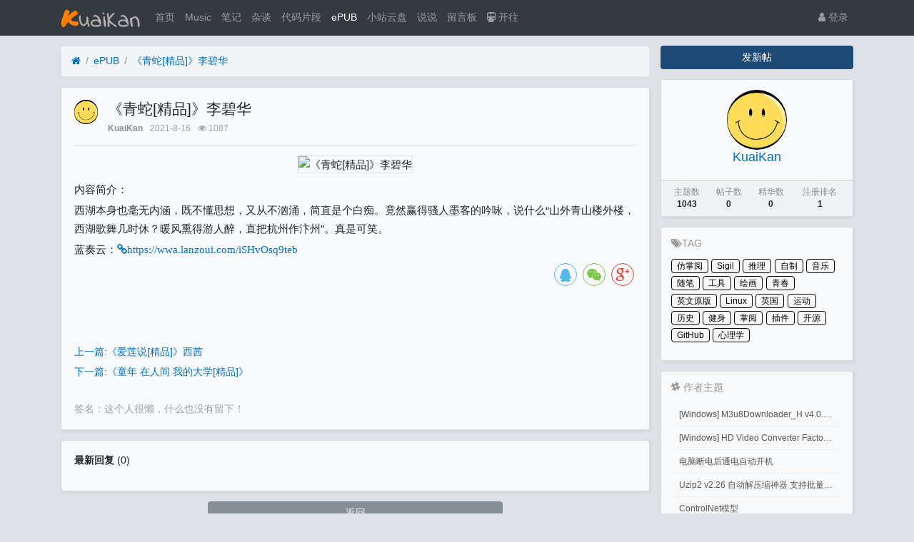

--- FILE ---
content_type: text/html; charset=utf-8
request_url: https://kuaikan.ink/thread-467.htm
body_size: 8090
content:

<!DOCTYPE html>
<html lang="zh-cn">
<head>
	
		
	
	
	<meta charset="utf-8">
	<meta name="viewport" content="width=device-width, initial-scale=1">
	
	
	<meta name="description" content="《青蛇[精品]》李碧华" />
	<meta name="renderer" content="webkit">
	<meta http-equiv="X-UA-Compatible" content="IE=Edge,chrome=1" >

	<title>《青蛇[精品]》李碧华-ePUB-快看KuaiKan</title>
	
	
	
	<link rel="shortcut icon" href="view/img/favicon.ico" />
	<link rel="icon" sizes="32x32" href="view/img/favicon.ico">
	<link rel="Bookmark" href="view/img/favicon.ico" />
	
	<style>
table.nav_tag_list {margin-bottom: 0.2rem;}
table.nav_tag_list td {padding: 0.3rem;}
table.nav_tag_list td a{margin-right: 0.2rem;}
.nav_tag_list .active {font-weight: normal}
.tag_option {
        border: 1px solid #bbb; padding: 1px 10px; border-radius: 10px; text-decoration: none;
}
.tag_option:active, .tag_option.active {
        border: 1px solid #000; background: #000; color: #fff; text-decoration: none;
}
</style>
		<link rel="stylesheet" href="view/css/bootstrap.css?1.0">
	
	
	
		<link rel="stylesheet" href="view/css/bootstrap-bbs.css?1.0">
	
	
	<link rel="stylesheet" href="./plugin/ax_friends/view/css/friends.css">
<link rel="stylesheet" type="text/css" href="./plugin/ax_friends/view/wangeditor/dist/css/wangEditor.min.css">
<link rel="stylesheet" href="plugin/bbwidc_diystyle/css/style.css"><!-- TAG Style -->
<link rel="stylesheet" href="plugin/git_tags/view/css/tag.css?1.0">
<style type="text/css" data-model="huux_hlight">.huux_thread_hlight_style1{color: #D9534D;font-weight:700}.huux_thread_hlight_style2{color: #FF9C00;font-weight:700}.huux_thread_hlight_style3{color: #5BC0DE;font-weight:700}.huux_thread_hlight_style4{color: #5CB85C;font-weight:700}.huux_thread_hlight_style5{color: #337AB7;font-weight:700}</style><link rel="stylesheet" href="plugin/oddfox_theme_white/css/style_plus.css?1768872823"><style>
/*
box-shadow: 0 0 5px red;
*/
@keyframes xndigest {
	0% { color: red; text-shadow: 0 0 3px #FF8D8D;} 
	20% { color: orange; text-shadow: 0 0 3px #FFE1AD;} 
	40% { color: green; text-shadow: 0 0 3px #B3FFAF;} 
	65% { color: blue; text-shadow: 0 0 3px #AFE4FF;} 
	80% { color: purple; text-shadow: 0 0 3px #FFC9F3;} 
	100% { color: red; text-shadow: 0 0 3px #FF8D8D;} 
}

/*水晶闪烁效果 占内存*/
i.icon-diamond.flash{color: #D53D38;  animation: xndigest 5s linear infinite;}

/*i.icon-digest-1 {  text-shadow: 0 0 3px #AFE4FF; }
i.icon-digest-2 {  text-shadow: 0 0 3px #FFF177; }
i.icon-digest-3 {  text-shadow: 0 0 3px #FF8D8D; }*/
.icon-digest-1:before { content: "荐";color: #5BC0DE;border-radius: 3px;border:1px solid #5BC0DE;padding:0 4px;}
.icon-digest-2:before { content: "精";  color: #ECA541;border-radius: 3px;border:1px solid #ECA541;padding:0 4px;}
.icon-digest-3:before {content:'热';color: #ff1414;border-radius: 3px;border:1px solid #ff1414;padding:0 4px;}
.icon-digest-3:afteer { content: "精"; color: #D53D38;}
</style>
<link rel="stylesheet" href="view/css/font-5.css" type="text/css">
<link rel="stylesheet" href="sigil/css/sigil.css" type="text/css"><link rel="stylesheet" href="plugin/zl_share/static/share.min.css">
	
</head>

<body>
	
	
	
	
	<!-- 
		轻论坛导航：默认头部
		Bootstrap 4.0 推荐的 PC/Mobile 公共写法 
		优点：公用性强
		缺点：结构稍微有点复杂
	-->
	
	
	<header class="navbar navbar-expand-lg navbar-dark bg-dark" id="header">
		<div class="container">
			<button class="navbar-toggler" type="button" data-toggle="collapse" data-target="#nav" aria-controls="navbar_collapse" aria-expanded="false" aria-label="展开菜单">
				<span class="navbar-toggler-icon"></span>
			</button>
			
			
			
			<a class="navbar-brand text-truncate" href="forum-4.htm">
				<img src="view/img/logo.png" class="logo-2">
									<span class="hidden-lg">ePUB</span>
							</a>
			
			
			
							<a class="navbar-brand hidden-lg" href="user-login.htm" aria-label="登录"> <i class="icon-user icon"></i></a>
						
			
			
			<div class="collapse navbar-collapse" id="nav">
				<!-- 左侧：版块 -->
				<ul class="navbar-nav mr-auto">
					
					<li class="nav-item home" fid="0" data-active="fid-0"><a class="nav-link" href="."><i class="icon-home d-md-none"></i> 首页</a></li>
					<li class="nav-item"><a class="nav-link" href="/music" target="_blank"><i class="icon-circle-o d-md-none"></i> Music</a></li>
										
					<li class="nav-item" fid="1" data-active="fid-1">
						<a class="nav-link" href="forum-1.htm"><i class="icon-circle-o d-md-none"></i> 笔记</a>
					</li>
					
										
					<li class="nav-item" fid="2" data-active="fid-2">
						<a class="nav-link" href="forum-2.htm"><i class="icon-circle-o d-md-none"></i> 杂谈</a>
					</li>
					
										
					<li class="nav-item" fid="3" data-active="fid-3">
						<a class="nav-link" href="forum-3.htm"><i class="icon-circle-o d-md-none"></i> 代码片段</a>
					</li>
					
										
					<li class="nav-item" fid="4" data-active="fid-4">
						<a class="nav-link" href="forum-4.htm"><i class="icon-circle-o d-md-none"></i> ePUB</a>
					</li>
					
										
					<li class="nav-item" fid="5" data-active="fid-5">
						<a class="nav-link" href="forum-5.htm"><i class="icon-circle-o d-md-none"></i> 小站云盘</a>
					</li>
					
											<li class="nav-item" fid="friends">
		<a class="nav-link" href="friends.htm"><i class="icon-circle-o d-md-none"></i>说说</a>
	</li>
<li class="nav-item"><a class="nav-link" href="/liuyanban"><i class="icon-circle-o d-md-none"></i> 留言板</a></li>
<li class="nav-item"><a class="nav-link" href="https://www.travellings.cn/go.html" target="_blank" rel="noopener" title="开往-友链接力"><i class="icon icon-subway"></i> 开往</a></li>
				</ul>
				<!-- 右侧：用户 -->
				<ul class="navbar-nav">
					<li class="nav-item hidden-lg">
	<a class="nav-link" href="search.htm"><i class="icon-search"></i> 搜索</a>
</li>
									<li class="nav-item"><a class="nav-link" href="user-login.htm"><i class="icon-user"></i> 登录</a></li>
					<!--<li class="nav-item"><a class="nav-link" href="user-create.htm">注册</a></li>-->
									
				</ul>
			</div>
		</div>
	</header>
	
	<main id="body">
		<div class="container">
	
		



<div class="row">
	<div class="col-lg-9 main">
		
				<ol class="breadcrumb d-none d-md-flex">
			<li class="breadcrumb-item"><a href="./" aria-label="首页"><i class="icon-home"></i></a></li>
			<li class="breadcrumb-item"><a href="forum-4.htm">ePUB</a></li>
			<li class="breadcrumb-item active"><a href="thread-467.htm" title="首页返回主题第一页">《青蛇[精品]》李碧华</a></li>
			
		</ol>
				
		
		<div class="card card-thread">
			<div class="card-body">
				<div class="media">
					<a href="user-1.htm" tabindex="-1">
						<img class="avatar-3 mr-3" src="upload/avatar/000/1.png?1626701184">
					</a>
					<div class="media-body">
						
						<h4 class="break-all">
							
							《青蛇[精品]》李碧华													
												</h4>
						
						<div class="d-flex justify-content-between small">
							<div>
								
								<span class="username">
									<a href="user-1.htm" class="text-muted font-weight-bold">KuaiKan</a>
								</span>
								<span class="date text-grey ml-2">2021-8-16</span>
								<span class="text-grey ml-2"><i class="icon-eye"></i> 1087</span>
								
							</div>
							<div>
								
																
																
							</div>
						</div>
					</div>
				</div>
				<hr />
				<div class="message break-all" isfirst="1">
								
										<div align="center"><img src="https://s3.jpg.cm/2021/08/16/IcKhHH.png" alt="《青蛇[精品]》李碧华" width="50%"/></div><p>内容简介：</p><p>西湖本身也毫无内涵，既不懂思想，又从不汹涌，简直是个白痴。竟然赢得骚人墨客的吟咏，说什么“山外青山楼外楼，西湖歌舞几时休？暖风熏得游人醉，直把杭州作汴州”。真是可笑。</p><p>蓝奏云：<a href="https://wwa.lanzoui.com/iSHvOsq9teb" target="_blank" _href="https://wwa.lanzoui.com/iSHvOsq9teb"><span class="icon icon-link" style="color:#0070c0">https://wwa.lanzoui.com/iSHvOsq9teb</span></a></p>					
<div class="share-component" data-disabled="qzone,tencent,weibo,douban,diandian,linkedin,facebook,twitter"></div>
					
										<!-- TAG -->
<ul id="tag" data-tid="467" >
	</ul>

<!-- 相关推荐 ( 或考虑取消 ) -->

					
								</div>

				
				<div class="plugin d-flex justify-content-center mt-3">
					
				</div>
				<!--在内容页增加上一篇和下一篇-->
<div class="updown">
<a href="thread-464.htm"><span>上一篇:《爱莲说[精品]》西茜</span></a><a href="thread-468.htm"><span>下一篇:《童年 在人间 我的大学[精品]》</span></a></div><div class="text-grey mt-3">
	<i class="fa fa-bullhorn" aria-hidden="true"></i>签名：这个人很懒，什么也没有留下！</div>

			</div>
		</div>
		
		
		
		<div class="card card-postlist">
			<div class="card-body">
				<div class="card-title">
					<div class="d-flex justify-content-between">
						<div>
							<b>最新回复</b> (<span class="posts">0</span>)
						</div>
						
						<div>
							
						</div>
					</div>
				</div>
				<ul class="list-unstyled postlist">
													

								
									
												
				</ul>
			</div>
		</div>
		
		
		<div class="d-none threadlist"><input type="checkbox" name="modtid" value="467" checked /></div>
				
				
		
		
		<a role="button" class="btn btn-secondary btn-block xn-back col-lg-6 mx-auto mb-3" href="javascript:history.back();">返回</a>
		
	</div>
	<div class="col-lg-3 d-none d-lg-block aside">
	
		<a role="button" class="btn btn-primary btn-block mb-3" href="thread-create-4.htm">发新帖</a>
		
		<div class="card card-user-info">
			<div class="m-3 text-center">
				<a href="user-1.htm" tabindex="-1">
					<img class="avatar-5" src="upload/avatar/000/1.png?1626701184">
				</a>
				<h5><a href="user-1.htm">KuaiKan</a></h5>
				
			</div>
			<div class="card-footer p-2">
				<table class="w-100 small">
					<tr align="center">
						<td>
							<span class="text-muted">主题数</span><br>
							<b>1043</b>
						</td>
						
						<td>
							<span class="text-muted">帖子数</span><br>
							<b>0</b>
						</td>
								<td> 
			<span class="text-muted">精华数</span><br/>
			<b>0</b>
		</td>
						<td>
							<span class="text-muted">注册排名</span><br>
							<b>1</b>
						</td>
						
					</tr>
				</table>
			</div>
		</div>
		
		
<!-- 右侧栏 标签云 -->
<div id="taghot" class="card">
	<h5><span class="icon-tags"></span>TAG</h5>
	<ul>
				<li><a href='tag-13.htm'>仿掌阅</a></li>
				<li><a href='tag-16.htm'>Sigil</a></li>
				<li><a href='tag-9.htm'>推理</a></li>
				<li><a href='tag-14.htm'>自制</a></li>
				<li><a href='tag-17.htm'>音乐</a></li>
				<li><a href='tag-8.htm'>随笔</a></li>
				<li><a href='tag-22.htm'>工具</a></li>
				<li><a href='tag-2.htm'>绘画</a></li>
				<li><a href='tag-7.htm'>青春</a></li>
				<li><a href='tag-12.htm'>英文原版</a></li>
				<li><a href='tag-10.htm'>Linux</a></li>
				<li><a href='tag-5.htm'>英国</a></li>
				<li><a href='tag-4.htm'>运动</a></li>
				<li><a href='tag-15.htm'>历史</a></li>
				<li><a href='tag-3.htm'>健身</a></li>
				<li><a href='tag-18.htm'>掌阅</a></li>
				<li><a href='tag-19.htm'>插件</a></li>
				<li><a href='tag-20.htm'>开源</a></li>
				<li><a href='tag-21.htm'>GitHub</a></li>
				<li><a href='tag-1.htm'>心理学</a></li>
			</ul>
</div>

<!-- 右侧栏 作者主题 -->
<div id="other" class="card">
	<h5><span class="icon-slack"></span> 作者主题 </h5>
	<ul>
				<li><a href='thread-1043.htm'> [Windows] M3u8Downloader_H v4.0.1 M3u8视频下载</a></li>
				<li><a href='thread-1042.htm'> [Windows] HD Video Converter Factory PRO激活码 注册码</a></li>
				<li><a href='thread-1041.htm'>电脑断电后通电自动开机</a></li>
				<li><a href='thread-1040.htm'>Uzip2 v2.26 自动解压缩神器 支持批量密码解压缩</a></li>
				<li><a href='thread-1039.htm'>ControlNet模型</a></li>
				<li><a href='thread-1038.htm'>『Stable Diffusion』ControlNet基础笔记</a></li>
			</ul>
</div><div class="form-group">
	<form action="search.htm" id="search_form">
		<div class="input-group mb-3">
			<input type="text" class="form-control" placeholder="关键词" name="keyword">
			<div class="input-group-append">
				<button class="btn btn-primary" type="submit">搜索</button>
			</div>
		</div>
	</form>
</div>
		
	</div>
</div>



				
					
				
		</div>
	</main>
	
	
	
	<footer class="text-muted small bg-dark py-4 mt-3" id="footer">
	<div class="container">
		<div class="row">
			<div class="col">
				
				Powered by <b>Xiuno</b>
				<span id="sitetime"></span>
<script language=javascript>
    function siteTime(){
        window.setTimeout("siteTime()", 1000);
        var seconds = 1000;
        var minutes = seconds * 60;
        var hours = minutes * 60;
        var days = hours * 24;
        var years = days * 365;
        var today = new Date();
        var todayYear = today.getFullYear();
        var todayMonth = today.getMonth()+1;
        var todayDate = today.getDate();
        var todayHour = today.getHours();
        var todayMinute = today.getMinutes();
        var todaySecond = today.getSeconds();
        /* Date.UTC() -- 返回date对象距世界标准时间(UTC)1970年1月1日午夜之间的毫秒数(时间戳)
        year - 作为date对象的年份，为4位年份值
        month - 0-11之间的整数，做为date对象的月份
        day - 1-31之间的整数，做为date对象的天数
        hours - 0(午夜24点)-23之间的整数，做为date对象的小时数
        minutes - 0-59之间的整数，做为date对象的分钟数
        seconds - 0-59之间的整数，做为date对象的秒数
        microseconds - 0-999之间的整数，做为date对象的毫秒数 */
        var t1 = Date.UTC(2018,9,9,10,00,00); //北京时间2016-12-1 00:00:00
        var t2 = Date.UTC(todayYear,todayMonth,todayDate,todayHour,todayMinute,todaySecond);
        var diff = t2-t1;
        var diffYears = Math.floor(diff/years);
        var diffDays = Math.floor((diff/days)-diffYears*365);
        var diffHours = Math.floor((diff-(diffYears*365+diffDays)*days)/hours);
        var diffMinutes = Math.floor((diff-(diffYears*365+diffDays)*days-diffHours*hours)/minutes);
        var diffSeconds = Math.floor((diff-(diffYears*365+diffDays)*days-diffHours*hours-diffMinutes*minutes)/seconds);
        document.getElementById("sitetime").innerHTML=" 本站已勉强运行了 "+diffYears+" 年 "+diffDays+" 天 ";
    }
    siteTime();
</script>			</div>
			<div class="col text-right">
				
				Processed: <b>0.595</b>, SQL: <b>34</b>
							</div>
		</div>
	</div>
</footer>	
	
	
	<!--[if ltg IE 9]>
	<script>window.location = 'browser.htm';</script>
	<![endif]-->
	
	
	
			<script src="lang/zh-cn/bbs.js?1.0"></script>
	<script src="view/js/jquery-3.1.0.js?1.0"></script>
	<script src="view/js/popper.js?1.0"></script>
	<script src="view/js/bootstrap.js?1.0"></script>
	<script src="view/js/xiuno.js?1.0"></script>
	<script src="view/js/bootstrap-plugin.js?1.0"></script>
	<script src="view/js/async.js?1.0"></script>
	<script src="view/js/form.js?1.0"></script>
	<script>
	var debug = DEBUG = 0;
	var url_rewrite_on = 1;
	var forumarr = {
    "1": "笔记",
    "2": "杂谈",
    "3": "代码片段",
    "4": "ePUB",
    "5": "小站云盘"
};
	var fid = 4;
	var uid = 0;
	var gid = 0;
	xn.options.water_image_url = 'view/img/water-small.png';	// 水印图片 / watermark image
	</script>
	<script src="view/js/bbs.js?1.0"></script>
	<script>
// 主题高亮
$('.mod-button button.hlight').on('click', function() {
	var modtid = $('input[name="modtid"]').checked();
	if(modtid.length == 0) return $.alert(lang.please_choose_thread);
	var radios = xn.form_radio('hlight', {"0": "<span class=\"huux_thread_hlight_style0\">取消高亮</span>", "1": "<span class=\"huux_thread_hlight_style1\">风格一</span>","2": "<span class=\"huux_thread_hlight_style2\">风格二</span>", "3": "<span class=\"huux_thread_hlight_style3\">风格三</span>", "4": "<span class=\"huux_thread_hlight_style4\">风格四</span>", "5": "<span class=\"huux_thread_hlight_style5\">风格五</span>"});
	$.confirm("设置主题为高亮", function() {
		var tids = xn.implode('_', modtid);
		var hlight = $('input[name="hlight"]').checked();
		var postdata = {hlight: hlight};
		$.xpost(xn.url('mod-hlight-'+tids), postdata, function(code, message) {
			if(code != 0) return $.alert(message);
			$.alert(message).delay(1000).location('');
		});
	}, {'body': '<p>'+"高亮风格"+'：'+radios+'</p>'});
})
</script>

<script src="plugin/sunjix_diy/js/ggk.js" type="text/javascript"></script><script>
// 版主管理：精华
/*
$('.mod-button button.digest').on('click', function() {
	var modtid = $('input[name="modtid"]').checked();
	if(modtid.length == 0) return $.alert(lang.please_choose_thread);
	var radios = xn.form_radio('digest', {"0": "取消精华", "1": "推荐","2": "精华", "3": "热门"});
	$.confirm("设置主题为精华", function() {
		var tids = xn.implode('_', modtid);
		var digest = $('input[name="digest"]').checked();
		var postdata = {digest: digest};
		$.xpost(xn.url('mod-digest-'+tids), postdata, function(code, message) {
			if(code != 0) return $.alert(message);
			$.alert(message).delay(1000).location('');
		});
	}, {'body': '<p>'+"精华等级"+'：'+radios+'</p>'});
})*/
</script><script src="plugin/zl_share/static/jquery.share.min.js"></script>

	
</body>

</html>

<div id="scroll_to_top" class="d-fixed" style="position: fixed; _position: absolute; bottom: 80px; right: 10px; width: 70px; height: 70px; display: none;">
	<a href="javascript:void(0);" style="width: 70px; height: 70px; display: inline-block; background: url(plugin/xn_top/scroll_top.png) no-repeat; outline: none;" title="返回顶部"></a>
</div>
	
<script>
// 返回顶部
var jscroll_to_top = $('#scroll_to_top');
$(window).scroll(function() {
	if ($(window).scrollTop() >= 500) {
	   jscroll_to_top.fadeIn(300);
	} else {
		jscroll_to_top.fadeOut(300);
	}
});

jscroll_to_top.on('click', function() {
	$('html,body').animate({scrollTop: '0px' }, 100);
});
</script>


<script>
var jform = $('#quick_reply_form');
var jsubmit = $('#submit');
jform.on('submit', function() {
	jform.reset();
	jsubmit.button('loading');
	var postdata = jform.serialize();
	$.xpost(jform.attr('action'), postdata, function(code, message) {
		if(code == 0) {
			var s = '<ul>'+message+'</ul>';
			var jli = $(s).find('li');
			jli.insertBefore($('.postlist > .post').last());
			jsubmit.button('reset');
			$('#message').val('');
			
			// 楼层 +1
			var jfloor = $('#newfloor');
			jfloor.html(xn.intval(jfloor.html()) + 1);
			
			// 回复数 +1
			var jposts = $('.posts');
			jposts.html(xn.intval(jposts.html()) + 1);
			
		} else if(code < 0) {
			$.alert(message);
			jsubmit.button('reset');
		} else {
			jform.find('[name="'+code+'"]').alert(message).focus();
			jsubmit.button('reset');
		}
	});
	return false;
});


// 缩放图片，适应屏幕大小。
function resize_image() {
	var jmessagelist = $('div.message');
	var first_width = jmessagelist.width(); // 815 : 746; //  734 746
	jmessagelist.each(function() {
		var jdiv = $(this);
		var maxwidth = jdiv.attr('isfirst') ? first_width : jdiv.width(); //  734 746
		var jmessage_width = Math.min(jdiv.width(), maxwidth);
		jdiv.find('img, embed, iframe, video').each(function() {
			var jimg = $(this);
			var img_width = this.org_width;
			var img_height = this.org_height;
			if(!img_width) {
				var img_width = jimg.attr('width');
				var img_height = jimg.attr('height');
				this.org_width = img_width;
				this.org_height = img_height;
			}
			//var percent = xn.min(100, xn.ceil((img_width / jmessage_width) * 100));
			if(img_width > jmessage_width) {
				if(this.tagName == 'IMG') {
					jimg.width(jmessage_width);
					jimg.css('height', 'auto');
					jimg.css('cursor', 'pointer');
					jimg.on('click', function() {
						//window.open(jimg.attr('src'));
					});
				} else {
					jimg.width(jmessage_width);
					var height = (img_height / img_width) * jimg.width();
					jimg.height(height);
				}
			}
		});
	});
}

// 对于超宽的表格，加上响应式
function resize_table() {
	$('div.message').each(function() {
		var jdiv = $(this);
		jdiv.find('table').addClass('table').wrap('<div class="table-responsive"></div>'); 
	});
}

$(function() {
	resize_image();
	resize_table();
	$(window).on('resize', resize_image);
});

// 输入框自动伸缩

var jmessage = $('#message');
jmessage.on('focus', function() {if(jmessage.t) { clearTimeout(jmessage.t); jmessage.t = null; } jmessage.css('height', '8rem'); });
jmessage.on('blur', function() {jmessage.t = setTimeout(function() { jmessage.css('height', '2.5rem');}, 1000); });

$('li[data-active="fid-4"]').addClass('active');

</script>

<script id="till_thread_passcode_js">

    till_thread_passcode_form = $('#ckpass_form');
    if (till_thread_passcode_form) {

        till_thread_passcode_form.on('submit', function () {
            var postdata = till_thread_passcode_form.serialize();
            $.xpost(till_thread_passcode_form.attr('action'), postdata, function (code, message) {
                if (code === 0) {
                    $.alert(message);
                    window.location.reload();
                } else {
                    $.alert(message);
                }
            });
            return false;
        });

    }
</script><script>
jsearch_form = $('#search_form');
jsearch_form.on('submit', function() {
	var keyword = jsearch_form.find('input[name="keyword"]').val();
	var url = xn.url('search-'+xn.urlencode(keyword));
	window.location = url;
	return false;
});
</script><script>
// 语法高亮
if($('div.message pre').length > 0) {
	$.require_css('plugin/xn_syntax_hightlighter/syntax_hightlighter/syntax2.css');
	$.require('plugin/xn_syntax_hightlighter/syntax_hightlighter/syntax.js', function() {
		SyntaxHighlighter.all();
	});
}
</script><!-- 引入样式 -->
<link
  rel="stylesheet"
  href="/plugin/zz_iqismart_img_preview/css/index.css"
/>
<script src="/plugin/zz_iqismart_img_preview/css/vue.js"></script>
<!-- 引入组件库 -->
<script src="/plugin/zz_iqismart_img_preview/css/index.js"></script>

<div id="app">
  <div class="demo-image__preview" style="display: none">
    <el-image
      :id="'img_preview_'+index"
      :ref="'img_'+index"
      v-for="(url,index) in srcList"
      :key="index"
      style="width: 100px; height: 100px"
      :src="url"
      :preview-src-list="srcList"
    >
    </el-image>
  </div>
</div>

<script>
  // 在 #app 标签下渲染一个按钮组件
  var app = new Vue({
    el: "#app",
    template: "",
    created() {
      var that = this;
      console.log("created");
      this.init();
    },
    data: {
      srcList: [],
    },
    methods: {
      init() {
        var that = this;
        $(".card-thread .message img").each(function (i) {
          that.srcList.push(this.src);
          $(this).click(function () {
            $("#img_preview_" + i).click();
          });
        });
      },
    },
  });
</script>


--- FILE ---
content_type: text/css
request_url: https://kuaikan.ink/plugin/bbwidc_diystyle/css/style.css
body_size: 241
content:
.updown {
    padding: 1rem 0;
    display: flex;
    flex-direction: column;
}
.updown a {
    padding: 0.25rem 0;
}
/* 未被访问的链接 */
.updown a:link {
  color: #0070c0;
}

/* 已被访问的链接 */
.updown a:visited {
  color: #0070c0;
}

/* 将鼠标悬停在链接上 */
.updown a:hover {
  color: #ff8000;
}

/* 被选择的链接 */
.updown a:active {
  color: blue;
}

--- FILE ---
content_type: text/css
request_url: https://kuaikan.ink/sigil/css/sigil.css
body_size: 356
content:
span.menuitem {
    font-family: monotype, courier, sans-serif;
    font-size: 1.1em;
    font-weight: bold;
    line-height: 1.25;
}
span.buttonbox {
    border-width: 1px;
    border-style: solid;
    border-color: #777777;
    font-family: monotype, sans-serif;
    font-weight: bold;
    font-size: 0.85em;
    padding: 1px;
}
div.tip {
    text-align: center;
    margin-left: 1em;
    margin-right: 1em;
    margin-top: 2em;
    margin-bottom: 2em;
    border-style: solid;
    border-width: 1px;
}
.indent {
    margin-left: 1em;
}
span.example {
    font-family: courier, sans-serif;
    font-size: 0.85em;
}
span.listheading {
    font-weight: bold;
}
p.heading {
    font-weight: bold;
    margin-top: 1.5em;
    margin-bottom: 1em;
}
pre.example {
    font-family: courier, sans-serif;
    font-size: 0.85em;
    margin-left: 2em;
    margin-bottom: 1.5em;
    color: black;
    background-color: rgb(244, 244, 244);
    white-space: pre-wrap;
}